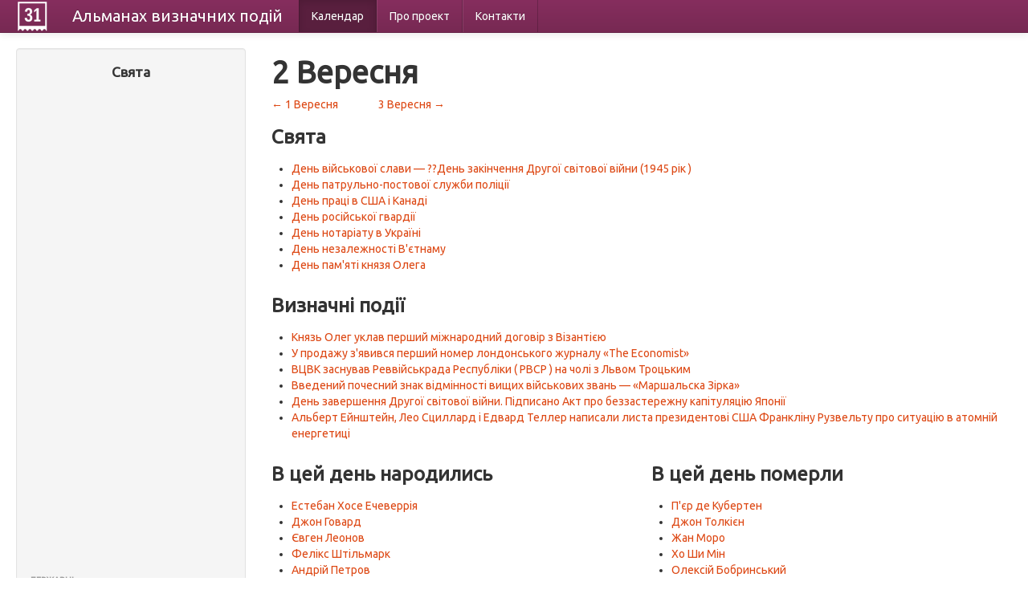

--- FILE ---
content_type: text/html; charset=UTF-8
request_url: https://calendate.com.ua/day/09-02
body_size: 9183
content:
<!DOCTYPE html>
<html lang="uk">
<head>
    <meta charset="utf-8">
    <title>2 Вересня - свята, події та люди.</title>
		<meta name="description" content="Дізнайся, що трапилось 2 вересня в історії."/>
	    <meta name="viewport" content="width=device-width, initial-scale=1.0">
    <meta name="author" content="">

    <link href="/css/bootstrap-combined.css" rel="stylesheet">


<!-- Google tag (gtag.js) -->
<script async src="https://www.googletagmanager.com/gtag/js?id=G-HVMN3Z454B"></script>
<script>
  window.dataLayer = window.dataLayer || [];
  function gtag(){dataLayer.push(arguments);}
  gtag('js', new Date());

  gtag('config', 'G-HVMN3Z454B');
</script>


</head>

<body>

<div class="navbar navbar-inverse navbar-fixed-top">
    <div class="navbar-inner">
        <div class="container-fluid">
            <button type="button" class="btn btn-navbar" data-toggle="collapse" data-target=".nav-collapse">
                <span class="icon-bar"></span>
                <span class="icon-bar"></span>
                <span class="icon-bar"></span>
            </button>
            <a style="display:block" class="logo" href="/"></a>
            <a class="brand" href="/">Альманах <span class="hidden-phone">визначних</span> подій</a>
            <div class="nav-collapse collapse">
                
<ul class="nav">
      <li class="active">
        <a href="/month/01">Календар</a>    </li>
      <li>
        <a href="/about">Про проект</a>    </li>
      <li>
        <a href="/contacts">Контакти</a>    </li>
  </ul>
            </div>
        </div>
    </div>
</div>

<div class="container-fluid">
    <div class="row-fluid">
        <div class="span3">
            <div class="well sidebar-nav">
    <h4 style="text-align: center;">Свята</h4>

<div style="margin: 0 10px">
<script async src="//pagead2.googlesyndication.com/pagead/js/adsbygoogle.js"></script>
<!-- Calendate - index - side -->
<ins class="adsbygoogle"
     style="display:block"
     data-ad-client="ca-pub-1657145625482724"
     data-ad-slot="6026197719"
     data-ad-format="auto"></ins>
<script>
(adsbygoogle = window.adsbygoogle || []).push({});
</script>
</div>

    <ul class="nav nav-list">
		<li class="nav-header">Державні</li>
					<li><a href="/holidays/3">Білорусь</a></li>        			        			        			        			        			        			<li><a href="/holidays/50">Польща</a></li>        			        			        			<li><a href="/holidays/1">Росія</a></li>        			<li><a href="/holidays/2">Україна</a></li>        		<li><a href="/types/1">всі країни &rarr;</a></li>
        <li class="nav-header">Релігійні</li>
       			        			<li><a href="/holidays/77">Католичні</a></li>        			        			        			<li><a href="/holidays/79">Мусульманські</a></li>        			        			        			<li><a href="/holidays/76">Православні</a></li>        			        			        			        		<li><a href="/types/2">всі релігії &rarr;</a></li>
        <li class="nav-header">За категоріями</li>
       			        			        			<li><a href="/holidays/94">Конституційні</a></li>        			<li><a href="/holidays/87">Міжнародні</a></li>        			        			<li><a href="/holidays/88">ООН</a></li>        			        			        			<li><a href="/holidays/86">Професійні</a></li>        			        			        		<li><a href="/types/3">всі категорії &rarr;</a></li>
		<li class="nav-header">За календарем</li>
		<li><a href="/month/01">Січень</a></li>
		<li><a href="/month/02">Лютий</a></li>
		<li><a href="/month/03">Березень</a></li>
		<li><a href="/month/04">Квітень</a></li>
		<li><a href="/month/05">Травень</a></li>
		<li><a href="/month/06">Червень</a></li>
		<li><a href="/month/07">Липень</a></li>
		<li><a href="/month/08">Серпень</a></li>
		<li><a href="/month/09">Вересень</a></li>
		<li><a href="/month/10">Жовтень</a></li>
		<li><a href="/month/11">Листопад</a></li>
		<li><a href="/month/12">Грудень</a></li>
    </ul>








</div><!--/.well -->
        </div>
        <div class="span9">

            <div class="row-fluid">
    <h1>2 Вересня</h1>
    <div>
        <div style="float:left">
            <a href="/day/09-01">&larr; 1 Вересня</a>        </div>
        <div style="float:left;margin-left:50px">
            <a href="/day/09-03">3 Вересня &rarr;</a>        </div>
    </div>
</div>

<div class="row-fluid">
    <h3>Свята</h3>
    <ul>
                    <li><a href="/holiday/1317">День військової слави &mdash; ??День закінчення Другої світової війни (1945 рік )</a></li>
                    <li><a href="/holiday/1318">День патрульно-постової служби поліції</a></li>
                    <li><a href="/holiday/1319">День праці в США і Канаді</a></li>
                    <li><a href="/holiday/1320">День російської гвардії</a></li>
                    <li><a href="/holiday/1321">День нотаріату в Україні</a></li>
                    <li><a href="/holiday/1322">День незалежності В'єтнаму</a></li>
                    <li><a href="/holiday/1323">День пам'яті князя Олега</a></li>
            </ul>
</div>

<div class="row-fluid">
    <h3>Визначні події</h3>
    <ul>
                    <li><a href="/event/1261">Князь Олег уклав перший міжнародний договір з Візантією</a></li>
                    <li><a href="/event/1262">У продажу з'явився перший номер лондонського журналу «The Economist»</a></li>
                    <li><a href="/event/1263">ВЦВК заснував Реввійськрада Республіки ( РВСР ) на чолі з Львом Троцьким</a></li>
                    <li><a href="/event/1264">Введений почесний знак відмінності вищих військових звань &mdash; «Маршальска Зірка»</a></li>
                    <li><a href="/event/1265">День завершення Другої світової війни.  Підписано Акт про беззастережну капітуляцію Японії</a></li>
                    <li><a href="/event/1266">Альберт Ейнштейн, Лео Сциллард і Едвард Теллер написали листа президентові США Франкліну Рузвельту про ситуацію в атомній енергетиці</a></li>
            </ul>
</div>

<div class="row-fluid">
    <div class="span6">
        <h3>В цей день народились</h3>
        <ul>
                            <li><a href="/person/281">Естебан Хосе Ечеверрія</a></li>
                            <li><a href="/person/295">Джон Говард</a></li>
                            <li><a href="/person/434">Євген Леонов</a></li>
                            <li><a href="/person/465">Фелікс Штільмарк</a></li>
                            <li><a href="/person/661">Андрій Петров</a></li>
                            <li><a href="/person/2410">Людовик I Бонапарт</a></li>
                            <li><a href="/person/2653">Валентин Гафт</a></li>
                            <li><a href="/person/2654">Олена Проклова</a></li>
                            <li><a href="/person/2655">Кіану Рівз</a></li>
                            <li><a href="/person/2656">Юджин Філд</a></li>
                            <li><a href="/person/2657">Фредерік Содді</a></li>
                            <li><a href="/person/2658">Олександр Казанцев</a></li>
                    </ul>
    </div>
    <div class="span6">
        <h3>В цей день померли</h3>
        <ul>
                            <li><a href="/person/2">П'єр де Кубертен</a></li>
                            <li><a href="/person/38">Джон Толкієн</a></li>
                            <li><a href="/person/642">Жан Моро</a></li>
                            <li><a href="/person/1758">Хо Ши Мін</a></li>
                            <li><a href="/person/1764">Олексій Бобринський</a></li>
                            <li><a href="/person/1993">Борис Брунов</a></li>
                            <li><a href="/person/2459">Ада Войцик</a></li>
                    </ul>
    </div>
</div>

        </div>
    </div>
    <hr/>

    <footer>
        <p>&copy; Альманах 2013</p>
    </footer>

</div>

<script async src="/js/jquery.js"></script>
<script async src="/js/bootstrap.min.js"></script>

</body>
</html>


--- FILE ---
content_type: text/html; charset=utf-8
request_url: https://www.google.com/recaptcha/api2/aframe
body_size: 268
content:
<!DOCTYPE HTML><html><head><meta http-equiv="content-type" content="text/html; charset=UTF-8"></head><body><script nonce="h_vPRpBZK2k1vThsxFTTdw">/** Anti-fraud and anti-abuse applications only. See google.com/recaptcha */ try{var clients={'sodar':'https://pagead2.googlesyndication.com/pagead/sodar?'};window.addEventListener("message",function(a){try{if(a.source===window.parent){var b=JSON.parse(a.data);var c=clients[b['id']];if(c){var d=document.createElement('img');d.src=c+b['params']+'&rc='+(localStorage.getItem("rc::a")?sessionStorage.getItem("rc::b"):"");window.document.body.appendChild(d);sessionStorage.setItem("rc::e",parseInt(sessionStorage.getItem("rc::e")||0)+1);localStorage.setItem("rc::h",'1768941173347');}}}catch(b){}});window.parent.postMessage("_grecaptcha_ready", "*");}catch(b){}</script></body></html>